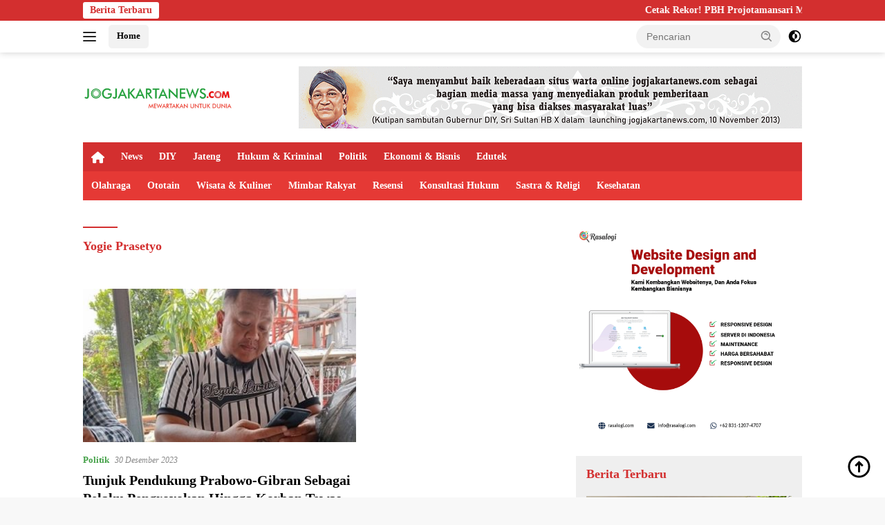

--- FILE ---
content_type: text/html; charset=UTF-8
request_url: https://jogjakartanews.com/tag/yogie-prasetyo
body_size: 15476
content:
<!doctype html><html lang="id" prefix="og: https://ogp.me/ns#"><head><script data-no-optimize="1">var litespeed_docref=sessionStorage.getItem("litespeed_docref");litespeed_docref&&(Object.defineProperty(document,"referrer",{get:function(){return litespeed_docref}}),sessionStorage.removeItem("litespeed_docref"));</script> <meta charset="UTF-8"><meta name="viewport" content="width=device-width, initial-scale=1"><link rel="profile" href="https://gmpg.org/xfn/11"><title>Yogie Prasetyo | Jogjakartanews</title><meta name="robots" content="follow, noindex"/><meta property="og:locale" content="id_ID" /><meta property="og:type" content="article" /><meta property="og:title" content="Yogie Prasetyo | Jogjakartanews" /><meta property="og:url" content="https://jogjakartanews.com/tag/yogie-prasetyo" /><meta property="og:site_name" content="Jogjakartanews" /><meta property="article:publisher" content="https://www.facebook.com/Jogjakartanews-104415918954840" /><meta property="og:image" content="https://jogjakartanews.com/wp-content/uploads/2022/06/logo_jogjakarta_news_com_1.png" /><meta property="og:image:secure_url" content="https://jogjakartanews.com/wp-content/uploads/2022/06/logo_jogjakarta_news_com_1.png" /><meta property="og:image:width" content="1169" /><meta property="og:image:height" content="1169" /><meta property="og:image:alt" content="jogjakartanews.com" /><meta property="og:image:type" content="image/png" /><meta name="twitter:card" content="summary_large_image" /><meta name="twitter:title" content="Yogie Prasetyo | Jogjakartanews" /><meta name="twitter:site" content="@jogjakarta_news" /><meta name="twitter:image" content="https://jogjakartanews.com/wp-content/uploads/2022/06/logo_jogjakarta_news_com_1.png" /><meta name="twitter:label1" content="Pos" /><meta name="twitter:data1" content="1" /> <script type="application/ld+json" class="rank-math-schema">{"@context":"https://schema.org","@graph":[{"@type":"Organization","@id":"https://jogjakartanews.com/#organization","name":"Jogjakartanews","url":"https://jogjakartanews.com","sameAs":["https://www.facebook.com/Jogjakartanews-104415918954840","https://twitter.com/jogjakarta_news"],"logo":{"@type":"ImageObject","@id":"https://jogjakartanews.com/#logo","url":"https://dev.jogjakartanews.com/wp-content/uploads/2022/06/logo_jogjakarta_news_com.png","contentUrl":"https://dev.jogjakartanews.com/wp-content/uploads/2022/06/logo_jogjakarta_news_com.png","caption":"Jogjakartanews","inLanguage":"id","width":"3961","height":"439"}},{"@type":"WebSite","@id":"https://jogjakartanews.com/#website","url":"https://jogjakartanews.com","name":"Jogjakartanews","publisher":{"@id":"https://jogjakartanews.com/#organization"},"inLanguage":"id"},{"@type":"BreadcrumbList","@id":"https://jogjakartanews.com/tag/yogie-prasetyo#breadcrumb","itemListElement":[{"@type":"ListItem","position":"1","item":{"@id":"https://jogjakartanews.com","name":"Home"}},{"@type":"ListItem","position":"2","item":{"@id":"https://jogjakartanews.com/tag/yogie-prasetyo","name":"Yogie Prasetyo"}}]},{"@type":"CollectionPage","@id":"https://jogjakartanews.com/tag/yogie-prasetyo#webpage","url":"https://jogjakartanews.com/tag/yogie-prasetyo","name":"Yogie Prasetyo | Jogjakartanews","isPartOf":{"@id":"https://jogjakartanews.com/#website"},"inLanguage":"id","breadcrumb":{"@id":"https://jogjakartanews.com/tag/yogie-prasetyo#breadcrumb"}}]}</script> <link rel='dns-prefetch' href='//www.googletagmanager.com' /><link rel='dns-prefetch' href='//fonts.googleapis.com' /><link rel="alternate" type="application/rss+xml" title="Jogjakartanews &raquo; Feed" href="https://jogjakartanews.com/feed" /><link rel="alternate" type="application/rss+xml" title="Jogjakartanews &raquo; Umpan Komentar" href="https://jogjakartanews.com/comments/feed" /><link rel="alternate" type="application/rss+xml" title="Jogjakartanews &raquo; Yogie Prasetyo Umpan Tag" href="https://jogjakartanews.com/tag/yogie-prasetyo/feed" /><style id="litespeed-ccss">.fa{-moz-osx-font-smoothing:grayscale;-webkit-font-smoothing:antialiased;display:inline-block;font-style:normal;font-variant:normal;text-rendering:auto;line-height:1}.fa-home:before{content:"\f015"}.fa{font-family:"Font Awesome 5 Free"}.fa{font-weight:900}.menu-item i._mi{display:inline-block;vertical-align:middle}.menu-item i._mi{width:auto;height:auto;margin-top:-.265em;font-size:1.2em;line-height:1}.visuallyhidden{overflow:hidden;clip:rect(0 0 0 0);position:absolute;width:1px;height:1px;margin:-1px;padding:0;border:0}ul{box-sizing:border-box}:root{--wp--preset--font-size--normal:16px;--wp--preset--font-size--huge:42px}.screen-reader-text{border:0;clip:rect(1px,1px,1px,1px);-webkit-clip-path:inset(50%);clip-path:inset(50%);height:1px;margin:-1px;overflow:hidden;padding:0;position:absolute;width:1px;word-wrap:normal!important}body{--wp--preset--color--black:#000;--wp--preset--color--cyan-bluish-gray:#abb8c3;--wp--preset--color--white:#fff;--wp--preset--color--pale-pink:#f78da7;--wp--preset--color--vivid-red:#cf2e2e;--wp--preset--color--luminous-vivid-orange:#ff6900;--wp--preset--color--luminous-vivid-amber:#fcb900;--wp--preset--color--light-green-cyan:#7bdcb5;--wp--preset--color--vivid-green-cyan:#00d084;--wp--preset--color--pale-cyan-blue:#8ed1fc;--wp--preset--color--vivid-cyan-blue:#0693e3;--wp--preset--color--vivid-purple:#9b51e0;--wp--preset--gradient--vivid-cyan-blue-to-vivid-purple:linear-gradient(135deg,rgba(6,147,227,1) 0%,#9b51e0 100%);--wp--preset--gradient--light-green-cyan-to-vivid-green-cyan:linear-gradient(135deg,#7adcb4 0%,#00d082 100%);--wp--preset--gradient--luminous-vivid-amber-to-luminous-vivid-orange:linear-gradient(135deg,rgba(252,185,0,1) 0%,rgba(255,105,0,1) 100%);--wp--preset--gradient--luminous-vivid-orange-to-vivid-red:linear-gradient(135deg,rgba(255,105,0,1) 0%,#cf2e2e 100%);--wp--preset--gradient--very-light-gray-to-cyan-bluish-gray:linear-gradient(135deg,#eee 0%,#a9b8c3 100%);--wp--preset--gradient--cool-to-warm-spectrum:linear-gradient(135deg,#4aeadc 0%,#9778d1 20%,#cf2aba 40%,#ee2c82 60%,#fb6962 80%,#fef84c 100%);--wp--preset--gradient--blush-light-purple:linear-gradient(135deg,#ffceec 0%,#9896f0 100%);--wp--preset--gradient--blush-bordeaux:linear-gradient(135deg,#fecda5 0%,#fe2d2d 50%,#6b003e 100%);--wp--preset--gradient--luminous-dusk:linear-gradient(135deg,#ffcb70 0%,#c751c0 50%,#4158d0 100%);--wp--preset--gradient--pale-ocean:linear-gradient(135deg,#fff5cb 0%,#b6e3d4 50%,#33a7b5 100%);--wp--preset--gradient--electric-grass:linear-gradient(135deg,#caf880 0%,#71ce7e 100%);--wp--preset--gradient--midnight:linear-gradient(135deg,#020381 0%,#2874fc 100%);--wp--preset--duotone--dark-grayscale:url('#wp-duotone-dark-grayscale');--wp--preset--duotone--grayscale:url('#wp-duotone-grayscale');--wp--preset--duotone--purple-yellow:url('#wp-duotone-purple-yellow');--wp--preset--duotone--blue-red:url('#wp-duotone-blue-red');--wp--preset--duotone--midnight:url('#wp-duotone-midnight');--wp--preset--duotone--magenta-yellow:url('#wp-duotone-magenta-yellow');--wp--preset--duotone--purple-green:url('#wp-duotone-purple-green');--wp--preset--duotone--blue-orange:url('#wp-duotone-blue-orange');--wp--preset--font-size--small:13px;--wp--preset--font-size--medium:20px;--wp--preset--font-size--large:36px;--wp--preset--font-size--x-large:42px}.gmr-mainmenu ul>li>a,.heading-text{font-family:Quicksand;font-weight:600}body{font-family:Jost;--font-reguler:400;--font-bold:600;--background-color:#f8f8f8;--main-color:#000;--link-color-body:#000;--hoverlink-color-body:#d32f2f;--border-color:#ccc;--button-bgcolor:#43a047;--button-color:#fff;--header-bgcolor:#fff;--topnav-color:#222;--bigheadline-color:#f1c40f;--mainmenu-color:#fff;--mainmenu-hovercolor:#f1c40f;--secondmenu-bgcolor:#e53935;--secondmenu-color:#fff;--secondmenu-hovercolor:#f1c40f;--content-bgcolor:#fff;--content-greycolor:#888;--greybody-bgcolor:#efefef;--footer-bgcolor:#f0f0f0;--footer-color:#666;--footer-linkcolor:#666;--footer-hover-linkcolor:#666}body{--scheme-color:#d32f2f;--secondscheme-color:#43a047;--mainmenu-bgcolor:#d32f2f}.gmr-logo img{width:219px}#primary-menu i{color:#fff}</style><link rel="preload" data-asynced="1" data-optimized="2" as="style" onload="this.onload=null;this.rel='stylesheet'" href="https://jogjakartanews.com/wp-content/litespeed/css/eaffd066c8a9ac4a385eeee08b6cb55b.css?ver=fc71d" /><script type="litespeed/javascript">!function(a){"use strict";var b=function(b,c,d){function e(a){return h.body?a():void setTimeout(function(){e(a)})}function f(){i.addEventListener&&i.removeEventListener("load",f),i.media=d||"all"}var g,h=a.document,i=h.createElement("link");if(c)g=c;else{var j=(h.body||h.getElementsByTagName("head")[0]).childNodes;g=j[j.length-1]}var k=h.styleSheets;i.rel="stylesheet",i.href=b,i.media="only x",e(function(){g.parentNode.insertBefore(i,c?g:g.nextSibling)});var l=function(a){for(var b=i.href,c=k.length;c--;)if(k[c].href===b)return a();setTimeout(function(){l(a)})};return i.addEventListener&&i.addEventListener("load",f),i.onloadcssdefined=l,l(f),i};"undefined"!=typeof exports?exports.loadCSS=b:a.loadCSS=b}("undefined"!=typeof global?global:this);!function(a){if(a.loadCSS){var b=loadCSS.relpreload={};if(b.support=function(){try{return a.document.createElement("link").relList.supports("preload")}catch(b){return!1}},b.poly=function(){for(var b=a.document.getElementsByTagName("link"),c=0;c<b.length;c++){var d=b[c];"preload"===d.rel&&"style"===d.getAttribute("as")&&(a.loadCSS(d.href,d,d.getAttribute("media")),d.rel=null)}},!b.support()){b.poly();var c=a.setInterval(b.poly,300);a.addEventListener&&a.addEventListener("load",function(){b.poly(),a.clearInterval(c)}),a.attachEvent&&a.attachEvent("onload",function(){a.clearInterval(c)})}}}(this);</script> 
 <script type="litespeed/javascript" data-src="https://www.googletagmanager.com/gtag/js?id=G-P1GTTM9FND" id="google_gtagjs-js"></script> <script id="google_gtagjs-js-after" type="litespeed/javascript">window.dataLayer=window.dataLayer||[];function gtag(){dataLayer.push(arguments)}
gtag("set","linker",{"domains":["jogjakartanews.com"]});gtag("js",new Date());gtag("set","developer_id.dZTNiMT",!0);gtag("config","G-P1GTTM9FND")</script> <link rel="https://api.w.org/" href="https://jogjakartanews.com/wp-json/" /><link rel="alternate" title="JSON" type="application/json" href="https://jogjakartanews.com/wp-json/wp/v2/tags/2107" /><link rel="EditURI" type="application/rsd+xml" title="RSD" href="https://jogjakartanews.com/xmlrpc.php?rsd" /><meta name="generator" content="WordPress 6.9" /><meta name="generator" content="Site Kit by Google 1.170.0" /><meta content="4fa80ff4bd8a4ae555e6fe3ac43228d7" name="hitads"> <script type="litespeed/javascript" data-src="https://pagead2.googlesyndication.com/pagead/js/adsbygoogle.js?client=ca-pub-7398931261215113"
     crossorigin="anonymous"></script> <meta name="propeller" content="eaee858fda6bef04b667be30a6d6c887"><meta name="google-adsense-platform-account" content="ca-host-pub-2644536267352236"><meta name="google-adsense-platform-domain" content="sitekit.withgoogle.com"><link rel="icon" href="https://jogjakartanews.com/wp-content/uploads/2022/06/cropped-logo_jogjakarta_news_com_1-100x75.png" sizes="32x32" /><link rel="icon" href="https://jogjakartanews.com/wp-content/uploads/2022/06/cropped-logo_jogjakarta_news_com_1.png" sizes="192x192" /><link rel="apple-touch-icon" href="https://jogjakartanews.com/wp-content/uploads/2022/06/cropped-logo_jogjakarta_news_com_1.png" /><meta name="msapplication-TileImage" content="https://jogjakartanews.com/wp-content/uploads/2022/06/cropped-logo_jogjakarta_news_com_1.png" /></head><body class="archive tag tag-yogie-prasetyo tag-2107 wp-custom-logo wp-embed-responsive wp-theme-wpberita wp-child-theme-wpberita-child idtheme kentooz hfeed">
<a class="skip-link screen-reader-text" href="#primary">Langsung ke konten</a><div id="topnavwrap" class="gmr-topnavwrap clearfix"><div class="gmr-topnotification"><div class="container"><div class="list-flex"><div class="row-flex"><div class="text-marquee">Berita Terbaru</div></div><div class="row-flex wrap-marquee"><div class="marquee">				<a href="https://jogjakartanews.com/baca/2026/01/17/27871/cetak-rekor-pbh-projotamansari-menangkan-40-gugatan-buruh-sekaligus-di-phi-yogyakarta" class="gmr-recent-marquee" title="Cetak Rekor! PBH Projotamansari Menangkan 40 Gugatan Buruh Sekaligus di PHI Yogyakarta">Cetak Rekor! PBH Projotamansari Menangkan 40 Gugatan Buruh Sekaligus di PHI Yogyakarta</a>
<a href="https://jogjakartanews.com/baca/2026/01/16/27868/ustadz-bachtiar-nasir-pimpin-penyaluran-bantuan-alumni-timur-tengah-di-aceh" class="gmr-recent-marquee" title="Ustadz Bachtiar Nasir Pimpin Penyaluran Bantuan Alumni Timur Tengah di Aceh">Ustadz Bachtiar Nasir Pimpin Penyaluran Bantuan Alumni Timur Tengah di Aceh</a>
<a href="https://jogjakartanews.com/baca/2026/01/16/27863/ustadz-bachtiar-nasir-dari-dakwah-tadabbur-al-quran-hingga-aksi-nyata-di-lokasi-bencana" class="gmr-recent-marquee" title="Ustadz Bachtiar Nasir: Dari Dakwah Tadabbur Al-Qur’an hingga Aksi Nyata di Lokasi Bencana">Ustadz Bachtiar Nasir: Dari Dakwah Tadabbur Al-Qur’an hingga Aksi Nyata di Lokasi Bencana</a>
<a href="https://jogjakartanews.com/baca/2026/01/15/27859/isra-miraj-nabi-muhammad-sebagai-momentum-untuk-berinstropeksi-dan-refleksi" class="gmr-recent-marquee" title="Isra’ Mi’raj Nabi Muhammad Sebagai Momentum Untuk Berinstropeksi dan Refleksi">Isra’ Mi’raj Nabi Muhammad Sebagai Momentum Untuk Berinstropeksi dan Refleksi</a>
<a href="https://jogjakartanews.com/baca/2026/01/11/27855/sigap-polisi-evakuasi-pohon-tumbang-dan-rumah-warga-rusak-akibat-hujan-angin-terjang-kaligondang" class="gmr-recent-marquee" title="Sigap! Polisi Evakuasi Pohon Tumbang dan Rumah Warga Rusak Akibat Hujan Angin Terjang Kaligondang">Sigap! Polisi Evakuasi Pohon Tumbang dan Rumah Warga Rusak Akibat Hujan Angin Terjang Kaligondang</a></div></div></div></div></div><div class="container"><div class="list-flex"><div class="row-flex gmr-navleft">
<a id="gmr-responsive-menu" title="Menu" href="#menus" rel="nofollow"><div class="ktz-i-wrap"><span class="ktz-i"></span><span class="ktz-i"></span><span class="ktz-i"></span></div></a><div class="gmr-logo-mobile"><a class="custom-logo-link" href="https://jogjakartanews.com/" title="Jogjakartanews" rel="home"><img data-lazyloaded="1" src="[data-uri]" class="custom-logo" data-src="https://jogjakartanews.com/wp-content/uploads/2022/06/cropped-logo-1-min.png" width="376" height="76" alt="Jogjakartanews" loading="lazy" /></a></div><a href="https://jogjakartanews.com/" class="topnav-button second-topnav-btn nomobile heading-text" title="Home">Home</a></div><div class="row-flex gmr-navright"><div class="gmr-table-search"><form method="get" class="gmr-searchform searchform" action="https://jogjakartanews.com/">
<input type="text" name="s" id="s" placeholder="Pencarian" />
<input type="hidden" name="post_type" value="post" />
<button type="submit" role="button" class="gmr-search-submit gmr-search-icon">
<svg xmlns="http://www.w3.org/2000/svg" aria-hidden="true" role="img" width="1em" height="1em" preserveAspectRatio="xMidYMid meet" viewBox="0 0 24 24"><path fill="currentColor" d="M10 18a7.952 7.952 0 0 0 4.897-1.688l4.396 4.396l1.414-1.414l-4.396-4.396A7.952 7.952 0 0 0 18 10c0-4.411-3.589-8-8-8s-8 3.589-8 8s3.589 8 8 8zm0-14c3.309 0 6 2.691 6 6s-2.691 6-6 6s-6-2.691-6-6s2.691-6 6-6z"/><path fill="currentColor" d="M11.412 8.586c.379.38.588.882.588 1.414h2a3.977 3.977 0 0 0-1.174-2.828c-1.514-1.512-4.139-1.512-5.652 0l1.412 1.416c.76-.758 2.07-.756 2.826-.002z"/></svg>
</button></form></div>
<a class="darkmode-button topnav-button" title="Mode Gelap" href="#" rel="nofollow"><svg xmlns="http://www.w3.org/2000/svg" aria-hidden="true" role="img" width="1em" height="1em" preserveAspectRatio="xMidYMid meet" viewBox="0 0 24 24"><g fill="currentColor"><path d="M12 16a4 4 0 0 0 0-8v8Z"/><path fill-rule="evenodd" d="M12 2C6.477 2 2 6.477 2 12s4.477 10 10 10s10-4.477 10-10S17.523 2 12 2Zm0 2v4a4 4 0 1 0 0 8v4a8 8 0 1 0 0-16Z" clip-rule="evenodd"/></g></svg></a><div class="gmr-search-btn">
<a id="search-menu-button" class="topnav-button gmr-search-icon" title="Pencarian" href="#" rel="nofollow"><svg xmlns="http://www.w3.org/2000/svg" aria-hidden="true" role="img" width="1em" height="1em" preserveAspectRatio="xMidYMid meet" viewBox="0 0 24 24"><path fill="none" stroke="currentColor" stroke-linecap="round" stroke-width="2" d="m21 21l-4.486-4.494M19 10.5a8.5 8.5 0 1 1-17 0a8.5 8.5 0 0 1 17 0Z"/></svg></a><div id="search-dropdown-container" class="search-dropdown search"><form method="get" class="gmr-searchform searchform" action="https://jogjakartanews.com/">
<input type="text" name="s" id="s" placeholder="Pencarian" />
<button type="submit" class="gmr-search-submit gmr-search-icon"><svg xmlns="http://www.w3.org/2000/svg" aria-hidden="true" role="img" width="1em" height="1em" preserveAspectRatio="xMidYMid meet" viewBox="0 0 24 24"><path fill="currentColor" d="M10 18a7.952 7.952 0 0 0 4.897-1.688l4.396 4.396l1.414-1.414l-4.396-4.396A7.952 7.952 0 0 0 18 10c0-4.411-3.589-8-8-8s-8 3.589-8 8s3.589 8 8 8zm0-14c3.309 0 6 2.691 6 6s-2.691 6-6 6s-6-2.691-6-6s2.691-6 6-6z"/><path fill="currentColor" d="M11.412 8.586c.379.38.588.882.588 1.414h2a3.977 3.977 0 0 0-1.174-2.828c-1.514-1.512-4.139-1.512-5.652 0l1.412 1.416c.76-.758 2.07-.756 2.826-.002z"/></svg></button></form></div></div></div></div></div></div><div id="page" class="site"><div class="gmr-floatbanner gmr-floatbanner-left"><div class="inner-floatleft"><button onclick="parentNode.remove()" title="tutup">tutup</button><script type="litespeed/javascript">atOptions={'key':'a4f5b6b252d6d043715c94e4598c13c5','format':'iframe','height':600,'width':160,'params':{}};document.write('<scr'+'ipt type="text/javascript" src="http'+(location.protocol==='https:'?'s':'')+'://www.topdisplayformat.com/a4f5b6b252d6d043715c94e4598c13c5/invoke.js"></scr'+'ipt>')</script></div></div><div class="gmr-floatbanner gmr-floatbanner-right"><div class="inner-floatright"><button onclick="parentNode.remove()" title="tutup">tutup</button><script type="litespeed/javascript">atOptions={'key':'a4f5b6b252d6d043715c94e4598c13c5','format':'iframe','height':600,'width':160,'params':{}};document.write('<scr'+'ipt type="text/javascript" src="http'+(location.protocol==='https:'?'s':'')+'://www.topdisplayformat.com/a4f5b6b252d6d043715c94e4598c13c5/invoke.js"></scr'+'ipt>')</script></div></div><header id="masthead" class="site-header"><div class="container"><div class="site-branding"><div class="gmr-logo"><div class="gmr-logo-wrap"><a class="custom-logo-link logolink" href="https://jogjakartanews.com" title="Jogjakartanews" rel="home"><img data-lazyloaded="1" src="[data-uri]" class="custom-logo" data-src="https://jogjakartanews.com/wp-content/uploads/2022/06/cropped-logo-1-min.png" width="376" height="76" alt="Jogjakartanews" loading="lazy" /></a><div class="close-topnavmenu-wrap"><a id="close-topnavmenu-button" rel="nofollow" href="#"><svg xmlns="http://www.w3.org/2000/svg" aria-hidden="true" role="img" width="1em" height="1em" preserveAspectRatio="xMidYMid meet" viewBox="0 0 32 32"><path fill="currentColor" d="M24 9.4L22.6 8L16 14.6L9.4 8L8 9.4l6.6 6.6L8 22.6L9.4 24l6.6-6.6l6.6 6.6l1.4-1.4l-6.6-6.6L24 9.4z"/></svg></a></div></div></div><div class="gmr-banner-logo"><div class="gmr-banner-logo "><img data-lazyloaded="1" src="[data-uri]" data-src="https://jogjakartanews.com/wp-content/uploads/2022/06/gif_728x250_px_sultan-1.gif" alt="banner 728x90" title="banner 728x90" width="728" height="91"></div></div></div></div></header><div id="main-nav-wrap" class="gmr-mainmenu-wrap"><div class="container"><nav id="main-nav" class="main-navigation gmr-mainmenu"><ul id="primary-menu" class="menu"><li id="menu-item-22421" class="menu-item menu-item-type-custom menu-item-object-custom menu-item-home menu-item-22421"><a href="https://jogjakartanews.com/"><i class="_mi fa fa-home" aria-hidden="true"></i><span class="visuallyhidden">Home</span></a></li><li id="menu-item-22414" class="menu-item menu-item-type-taxonomy menu-item-object-category menu-item-22414"><a href="https://jogjakartanews.com/kanal/news">News</a></li><li id="menu-item-22415" class="menu-item menu-item-type-taxonomy menu-item-object-category menu-item-22415"><a href="https://jogjakartanews.com/kanal/yogyakarta">DIY</a></li><li id="menu-item-22416" class="menu-item menu-item-type-taxonomy menu-item-object-category menu-item-22416"><a href="https://jogjakartanews.com/kanal/jawa-tengah">Jateng</a></li><li id="menu-item-22417" class="menu-item menu-item-type-taxonomy menu-item-object-category menu-item-22417"><a href="https://jogjakartanews.com/kanal/hukum-kriminal">Hukum &amp; Kriminal</a></li><li id="menu-item-22418" class="menu-item menu-item-type-taxonomy menu-item-object-category menu-item-22418"><a href="https://jogjakartanews.com/kanal/politik">Politik</a></li><li id="menu-item-22419" class="menu-item menu-item-type-taxonomy menu-item-object-category menu-item-22419"><a href="https://jogjakartanews.com/kanal/ekonomi-bisnis">Ekonomi &amp; Bisnis</a></li><li id="menu-item-22426" class="menu-item menu-item-type-taxonomy menu-item-object-category menu-item-22426"><a href="https://jogjakartanews.com/kanal/edutek">Edutek</a></li></ul><ul id="secondary-menu" class="menu"><li id="menu-item-22428" class="menu-item menu-item-type-taxonomy menu-item-object-category menu-item-22428"><a href="https://jogjakartanews.com/kanal/olahraga">Olahraga</a></li><li id="menu-item-22429" class="menu-item menu-item-type-taxonomy menu-item-object-category menu-item-22429"><a href="https://jogjakartanews.com/kanal/ototain">Ototain</a></li><li id="menu-item-22430" class="menu-item menu-item-type-taxonomy menu-item-object-category menu-item-22430"><a href="https://jogjakartanews.com/kanal/wisata-kuliner">Wisata &amp; Kuliner</a></li><li id="menu-item-22431" class="menu-item menu-item-type-taxonomy menu-item-object-category menu-item-22431"><a href="https://jogjakartanews.com/kanal/mimbar-rakyat">Mimbar Rakyat</a></li><li id="menu-item-22432" class="menu-item menu-item-type-taxonomy menu-item-object-category menu-item-22432"><a href="https://jogjakartanews.com/kanal/resensi">Resensi</a></li><li id="menu-item-22433" class="menu-item menu-item-type-taxonomy menu-item-object-category menu-item-22433"><a href="https://jogjakartanews.com/kanal/konsultasi-hukum">Konsultasi Hukum</a></li><li id="menu-item-22434" class="menu-item menu-item-type-taxonomy menu-item-object-category menu-item-22434"><a href="https://jogjakartanews.com/kanal/sastra-religi">Sastra &amp; Religi</a></li><li id="menu-item-22435" class="menu-item menu-item-type-taxonomy menu-item-object-category menu-item-22435"><a href="https://jogjakartanews.com/kanal/kesehatan">Kesehatan</a></li></ul></nav></div></div><div class="gmr-topbanner text-center"><div class="container"></div></div><div id="content" class="gmr-content"><div class="container"><div class="row"><main id="primary" class="site-main col-md-8"><header class="page-header"><h1 class="page-title">Yogie Prasetyo</h1></header><div class="modulehome-wrap"><div id="moduleslide" class="wpberita-list-slider wpberita-moduleslide clearfix"><div class="gmr-slider-content"><div class="list-slider module-home">
<a class="post-thumbnail" href="https://jogjakartanews.com/baca/2026/01/17/27871/cetak-rekor-pbh-projotamansari-menangkan-40-gugatan-buruh-sekaligus-di-phi-yogyakarta" title="Cetak Rekor! PBH Projotamansari Menangkan 40 Gugatan Buruh Sekaligus di PHI Yogyakarta" aria-hidden="true" tabindex="-1">
<img data-lazyloaded="1" src="[data-uri]" width="250" height="140" data-src="https://jogjakartanews.com/wp-content/uploads/2026/01/PBH_Protas_menangkan_40_gugatan-250x140.jpg" class="attachment-medium-new size-medium-new wp-post-image" alt="Cetak Rekor! PBH Projotamansari Menangkan 40 Gugatan Buruh Sekaligus di PHI Yogyakarta" decoding="async" data-srcset="https://jogjakartanews.com/wp-content/uploads/2026/01/PBH_Protas_menangkan_40_gugatan-250x140.jpg 250w, https://jogjakartanews.com/wp-content/uploads/2026/01/PBH_Protas_menangkan_40_gugatan-400x225.jpg 400w" data-sizes="(max-width: 250px) 100vw, 250px" />								</a><div class="list-gallery-title">
<a class="recent-title heading-text" href="https://jogjakartanews.com/baca/2026/01/17/27871/cetak-rekor-pbh-projotamansari-menangkan-40-gugatan-buruh-sekaligus-di-phi-yogyakarta" title="Cetak Rekor! PBH Projotamansari Menangkan 40 Gugatan Buruh Sekaligus di PHI Yogyakarta" rel="bookmark">Cetak Rekor! PBH Projotamansari Menangkan 40 Gugatan Buruh Sekaligus di PHI Yogyakarta</a></div></div></div><div class="gmr-slider-content"><div class="list-slider module-home">
<a class="post-thumbnail" href="https://jogjakartanews.com/baca/2026/01/16/27868/ustadz-bachtiar-nasir-pimpin-penyaluran-bantuan-alumni-timur-tengah-di-aceh" title="Ustadz Bachtiar Nasir Pimpin Penyaluran Bantuan Alumni Timur Tengah di Aceh" aria-hidden="true" tabindex="-1">
<img data-lazyloaded="1" src="[data-uri]" width="250" height="140" data-src="https://jogjakartanews.com/wp-content/uploads/2026/01/IMG-20260116-WA0058-250x140.jpg" class="attachment-medium-new size-medium-new wp-post-image" alt="Ustadz Bachtiar Nasir Pimpin Penyaluran Bantuan Alumni Timur Tengah di Aceh" decoding="async" data-srcset="https://jogjakartanews.com/wp-content/uploads/2026/01/IMG-20260116-WA0058-250x140.jpg 250w, https://jogjakartanews.com/wp-content/uploads/2026/01/IMG-20260116-WA0058-400x225.jpg 400w" data-sizes="(max-width: 250px) 100vw, 250px" />								</a><div class="list-gallery-title">
<a class="recent-title heading-text" href="https://jogjakartanews.com/baca/2026/01/16/27868/ustadz-bachtiar-nasir-pimpin-penyaluran-bantuan-alumni-timur-tengah-di-aceh" title="Ustadz Bachtiar Nasir Pimpin Penyaluran Bantuan Alumni Timur Tengah di Aceh" rel="bookmark">Ustadz Bachtiar Nasir Pimpin Penyaluran Bantuan Alumni Timur Tengah di Aceh</a></div></div></div><div class="gmr-slider-content"><div class="list-slider module-home">
<a class="post-thumbnail" href="https://jogjakartanews.com/baca/2026/01/16/27863/ustadz-bachtiar-nasir-dari-dakwah-tadabbur-al-quran-hingga-aksi-nyata-di-lokasi-bencana" title="Ustadz Bachtiar Nasir: Dari Dakwah Tadabbur Al-Qur’an hingga Aksi Nyata di Lokasi Bencana" aria-hidden="true" tabindex="-1">
<img data-lazyloaded="1" src="[data-uri]" width="250" height="140" data-src="https://jogjakartanews.com/wp-content/uploads/2026/01/UBN-Kecam-Israel-250x140.jpg" class="attachment-medium-new size-medium-new wp-post-image" alt="Ustadz Bachtiar Nasir: Dari Dakwah Tadabbur Al-Qur’an hingga Aksi Nyata di Lokasi Bencana" decoding="async" data-srcset="https://jogjakartanews.com/wp-content/uploads/2026/01/UBN-Kecam-Israel-250x140.jpg 250w, https://jogjakartanews.com/wp-content/uploads/2026/01/UBN-Kecam-Israel-400x225.jpg 400w, https://jogjakartanews.com/wp-content/uploads/2026/01/UBN-Kecam-Israel-768x432.jpg 768w, https://jogjakartanews.com/wp-content/uploads/2026/01/UBN-Kecam-Israel-1536x864.jpg 1536w, https://jogjakartanews.com/wp-content/uploads/2026/01/UBN-Kecam-Israel.jpg 1600w" data-sizes="(max-width: 250px) 100vw, 250px" />								</a><div class="list-gallery-title">
<a class="recent-title heading-text" href="https://jogjakartanews.com/baca/2026/01/16/27863/ustadz-bachtiar-nasir-dari-dakwah-tadabbur-al-quran-hingga-aksi-nyata-di-lokasi-bencana" title="Ustadz Bachtiar Nasir: Dari Dakwah Tadabbur Al-Qur’an hingga Aksi Nyata di Lokasi Bencana" rel="bookmark">Ustadz Bachtiar Nasir: Dari Dakwah Tadabbur Al-Qur’an hingga Aksi Nyata di Lokasi Bencana</a></div></div></div><div class="gmr-slider-content"><div class="list-slider module-home">
<a class="post-thumbnail" href="https://jogjakartanews.com/baca/2026/01/15/27859/isra-miraj-nabi-muhammad-sebagai-momentum-untuk-berinstropeksi-dan-refleksi" title="Isra’ Mi’raj Nabi Muhammad Sebagai Momentum Untuk Berinstropeksi dan Refleksi" aria-hidden="true" tabindex="-1">
<img data-lazyloaded="1" src="[data-uri]" width="250" height="140" data-src="https://jogjakartanews.com/wp-content/uploads/2026/01/mukharom-kartun-250x140.jpeg" class="attachment-medium-new size-medium-new wp-post-image" alt="Isra’ Mi’raj Nabi Muhammad Sebagai Momentum Untuk Berinstropeksi dan Refleksi" decoding="async" data-srcset="https://jogjakartanews.com/wp-content/uploads/2026/01/mukharom-kartun-250x140.jpeg 250w, https://jogjakartanews.com/wp-content/uploads/2026/01/mukharom-kartun-400x225.jpeg 400w, https://jogjakartanews.com/wp-content/uploads/2026/01/mukharom-kartun.jpeg 500w" data-sizes="(max-width: 250px) 100vw, 250px" />								</a><div class="list-gallery-title">
<a class="recent-title heading-text" href="https://jogjakartanews.com/baca/2026/01/15/27859/isra-miraj-nabi-muhammad-sebagai-momentum-untuk-berinstropeksi-dan-refleksi" title="Isra’ Mi’raj Nabi Muhammad Sebagai Momentum Untuk Berinstropeksi dan Refleksi" rel="bookmark">Isra’ Mi’raj Nabi Muhammad Sebagai Momentum Untuk Berinstropeksi dan Refleksi</a></div></div></div><div class="gmr-slider-content"><div class="list-slider module-home">
<a class="post-thumbnail" href="https://jogjakartanews.com/baca/2026/01/11/27855/sigap-polisi-evakuasi-pohon-tumbang-dan-rumah-warga-rusak-akibat-hujan-angin-terjang-kaligondang" title="Sigap! Polisi Evakuasi Pohon Tumbang dan Rumah Warga Rusak Akibat Hujan Angin Terjang Kaligondang" aria-hidden="true" tabindex="-1">
<img data-lazyloaded="1" src="[data-uri]" width="250" height="140" data-src="https://jogjakartanews.com/wp-content/uploads/2026/01/pohon-tumbang-2-250x140.jpg" class="attachment-medium-new size-medium-new wp-post-image" alt="Sigap! Polisi Evakuasi Pohon Tumbang dan Rumah Warga Rusak Akibat Hujan Angin Terjang Kaligondang" decoding="async" data-srcset="https://jogjakartanews.com/wp-content/uploads/2026/01/pohon-tumbang-2-250x140.jpg 250w, https://jogjakartanews.com/wp-content/uploads/2026/01/pohon-tumbang-2-400x225.jpg 400w, https://jogjakartanews.com/wp-content/uploads/2026/01/pohon-tumbang-2.jpg 700w" data-sizes="(max-width: 250px) 100vw, 250px" />								</a><div class="list-gallery-title">
<a class="recent-title heading-text" href="https://jogjakartanews.com/baca/2026/01/11/27855/sigap-polisi-evakuasi-pohon-tumbang-dan-rumah-warga-rusak-akibat-hujan-angin-terjang-kaligondang" title="Sigap! Polisi Evakuasi Pohon Tumbang dan Rumah Warga Rusak Akibat Hujan Angin Terjang Kaligondang" rel="bookmark">Sigap! Polisi Evakuasi Pohon Tumbang dan Rumah Warga Rusak Akibat Hujan Angin Terjang Kaligondang</a></div></div></div><div class="gmr-slider-content"><div class="list-slider module-home">
<a class="post-thumbnail" href="https://jogjakartanews.com/baca/2026/01/10/27852/pembinaan-keagamaan-lintas-iman-smp-negeri-2-kalasan-libatkan-orang-tua-dan-siswa-hadirkan-guru-besar-umy-sebagai-penceramah" title="Pembinaan Keagamaan Lintas Iman, SMP Negeri 2 Kalasan Libatkan Orang Tua dan Siswa: Hadirkan Guru Besar UMY Sebagai Penceramah" aria-hidden="true" tabindex="-1">
<img data-lazyloaded="1" src="[data-uri]" width="250" height="140" data-src="https://jogjakartanews.com/wp-content/uploads/2026/01/IMG-20260110-WA00591-250x140.jpg" class="attachment-medium-new size-medium-new wp-post-image" alt="Pembinaan Keagamaan Lintas Iman, SMP Negeri 2 Kalasan Libatkan Orang Tua dan Siswa: Hadirkan Guru Besar UMY Sebagai Penceramah" decoding="async" data-srcset="https://jogjakartanews.com/wp-content/uploads/2026/01/IMG-20260110-WA00591-250x140.jpg 250w, https://jogjakartanews.com/wp-content/uploads/2026/01/IMG-20260110-WA00591-400x225.jpg 400w, https://jogjakartanews.com/wp-content/uploads/2026/01/IMG-20260110-WA00591-768x429.jpg 768w, https://jogjakartanews.com/wp-content/uploads/2026/01/IMG-20260110-WA00591.jpg 1080w" data-sizes="(max-width: 250px) 100vw, 250px" />								</a><div class="list-gallery-title">
<a class="recent-title heading-text" href="https://jogjakartanews.com/baca/2026/01/10/27852/pembinaan-keagamaan-lintas-iman-smp-negeri-2-kalasan-libatkan-orang-tua-dan-siswa-hadirkan-guru-besar-umy-sebagai-penceramah" title="Pembinaan Keagamaan Lintas Iman, SMP Negeri 2 Kalasan Libatkan Orang Tua dan Siswa: Hadirkan Guru Besar UMY Sebagai Penceramah" rel="bookmark">Pembinaan Keagamaan Lintas Iman, SMP Negeri 2 Kalasan Libatkan Orang Tua dan Siswa: Hadirkan Guru Besar UMY Sebagai Penceramah</a></div></div></div><div class="gmr-slider-content"><div class="list-slider module-home">
<a class="post-thumbnail" href="https://jogjakartanews.com/baca/2026/01/07/27845/isri-dan-gpm-diy-tolak-wacana-pilkada-dipilih-dprd" title="ISRI dan GPM DIY Tolak Wacana Pilkada Dipilih DPRD" aria-hidden="true" tabindex="-1">
<img data-lazyloaded="1" src="[data-uri]" width="250" height="140" data-src="https://jogjakartanews.com/wp-content/uploads/2023/04/masfokkidprdkota-250x140.jpg.webp" class="attachment-medium-new size-medium-new wp-post-image" alt="ISRI dan GPM DIY Tolak Wacana Pilkada Dipilih DPRD" decoding="async" data-srcset="https://jogjakartanews.com/wp-content/uploads/2023/04/masfokkidprdkota-250x140.jpg.webp 250w, https://jogjakartanews.com/wp-content/uploads/2023/04/masfokkidprdkota-400x225.jpg.webp 400w, https://jogjakartanews.com/wp-content/uploads/2023/04/masfokkidprdkota.jpg.webp 500w" data-sizes="(max-width: 250px) 100vw, 250px" />								</a><div class="list-gallery-title">
<a class="recent-title heading-text" href="https://jogjakartanews.com/baca/2026/01/07/27845/isri-dan-gpm-diy-tolak-wacana-pilkada-dipilih-dprd" title="ISRI dan GPM DIY Tolak Wacana Pilkada Dipilih DPRD" rel="bookmark">ISRI dan GPM DIY Tolak Wacana Pilkada Dipilih DPRD</a></div></div></div><div class="gmr-slider-content"><div class="list-slider module-home">
<a class="post-thumbnail" href="https://jogjakartanews.com/baca/2026/01/05/27839/di-balik-senyum-diplomasi-siapa-dalang-penikmat-sebenarnya-dari-bebas-visa-indonesia-afrika" title="Di Balik Senyum Diplomasi: Siapa Dalang Penikmat Sebenarnya dari Bebas Visa Indonesia-Afrika?" aria-hidden="true" tabindex="-1">
<img data-lazyloaded="1" src="[data-uri]" width="250" height="140" data-src="https://jogjakartanews.com/wp-content/uploads/2026/01/SAVE_20260105_165014-250x140.jpg" class="attachment-medium-new size-medium-new wp-post-image" alt="Di Balik Senyum Diplomasi: Siapa Dalang Penikmat Sebenarnya dari Bebas Visa Indonesia-Afrika?" decoding="async" data-srcset="https://jogjakartanews.com/wp-content/uploads/2026/01/SAVE_20260105_165014-250x140.jpg 250w, https://jogjakartanews.com/wp-content/uploads/2026/01/SAVE_20260105_165014-400x225.jpg 400w" data-sizes="(max-width: 250px) 100vw, 250px" />								</a><div class="list-gallery-title">
<a class="recent-title heading-text" href="https://jogjakartanews.com/baca/2026/01/05/27839/di-balik-senyum-diplomasi-siapa-dalang-penikmat-sebenarnya-dari-bebas-visa-indonesia-afrika" title="Di Balik Senyum Diplomasi: Siapa Dalang Penikmat Sebenarnya dari Bebas Visa Indonesia-Afrika?" rel="bookmark">Di Balik Senyum Diplomasi: Siapa Dalang Penikmat Sebenarnya dari Bebas Visa Indonesia-Afrika?</a></div></div></div></div></div><div class="gmr-bigheadline clearfix"><div class="gmr-big-headline">
<a class="post-thumbnail" href="https://jogjakartanews.com/baca/2023/12/30/25484/tunjuk-pendukung-prabowo-gibran-sebagai-pelaku-pengroyokan-hingga-korban-tewas-ketua-repdem-yogyakarta-mengaku-diintimidasi-pemilik-akun-x-partaisocmed" title="Tunjuk Pendukung Prabowo-Gibran Sebagai Pelaku Pengroyokan Hingga Korban Tewas, Ketua Repdem Yogyakarta Mengaku Diintimidasi Pemilik Akun X PartaiSocmed" aria-hidden="true" tabindex="-1">
<img data-lazyloaded="1" src="[data-uri]" width="400" height="225" data-src="https://jogjakartanews.com/wp-content/uploads/2023/12/yogie_2-400x225.jpg" class="attachment-large size-large wp-post-image" alt="Ketua DPC Relawan Pejuang Demokrasi (Repdem) Kota Yogyakarta, Yogie Prasetyo. Foto: ist" decoding="async" fetchpriority="high" data-srcset="https://jogjakartanews.com/wp-content/uploads/2023/12/yogie_2-400x225.jpg 400w, https://jogjakartanews.com/wp-content/uploads/2023/12/yogie_2-250x140.jpg 250w" data-sizes="(max-width: 400px) 100vw, 400px" />							</a><div class="gmr-bigheadline-content"><div class="gmr-meta-topic"><strong><span class="cat-links-content"><a href="https://jogjakartanews.com/kanal/politik" rel="category tag">Politik</a></span></strong>&nbsp;&nbsp;<span class="meta-content"><span class="posted-on"><time class="entry-date published" datetime="2023-12-30T18:49:45+07:00">30 Desember 2023</time><time class="updated" datetime="2023-12-31T00:34:32+07:00">31 Desember 2023</time></span></span></div><h3 class="gmr-rp-biglink">
<a href="https://jogjakartanews.com/baca/2023/12/30/25484/tunjuk-pendukung-prabowo-gibran-sebagai-pelaku-pengroyokan-hingga-korban-tewas-ketua-repdem-yogyakarta-mengaku-diintimidasi-pemilik-akun-x-partaisocmed" class="gmr-slide-titlelink" title="Tunjuk Pendukung Prabowo-Gibran Sebagai Pelaku Pengroyokan Hingga Korban Tewas, Ketua Repdem Yogyakarta Mengaku Diintimidasi Pemilik Akun X PartaiSocmed">Tunjuk Pendukung Prabowo-Gibran Sebagai Pelaku Pengroyokan Hingga Korban Tewas, Ketua Repdem Yogyakarta Mengaku Diintimidasi Pemilik Akun X PartaiSocmed</a></h3><div class="entry-content entry-content-archive"><p>YOGYAKARTA – flyer di media sosial terkait ucapan duka cita atas meninggalnya Muhandi Mawanto (Andi)&#8230;</p></div></div></div><div class="gmr-bigheadline-right"></div></div><div id="infinite-container"></div><div class="text-center"><div class="page-load-status"><div class="loader-ellips infinite-scroll-request gmr-ajax-load-wrapper gmr-loader"><div class="gmr-ajax-wrap"><div class="gmr-ajax-loader"><div></div><div></div></div></div></div><p class="infinite-scroll-last">Tidak Ada Postingan Lagi.</p><p class="infinite-scroll-error">Tidak ada lagi halaman untuk dimuat.</p></div><p><button class="view-more-button heading-text">Selengkapnya</button></p></div></main><aside id="secondary" class="widget-area col-md-4 pos-sticky"><section id="block-8" class="widget widget_block"><a href="https://rasalogi.com/" target="_blank"><img data-lazyloaded="1" src="[data-uri]" decoding="async" data-src="https://jogjakartanews.com/wp-content/uploads/2023/12/rasalogi-ads.gif" width="300" height="250" alt="jasa pembuatan website profesional jogja" title="jasa pembuatan website profesional jogja" border="0"></a></section><section id="block-9" class="widget widget_block"><script type="litespeed/javascript">atOptions={'key':'177c99fbab237ebc8d53e5cbb5984eed','format':'iframe','height':250,'width':300,'params':{}};document.write('<scr'+'ipt type="text/javascript" src="http'+(location.protocol==='https:'?'s':'')+'://www.topdisplayformat.com/177c99fbab237ebc8d53e5cbb5984eed/invoke.js"></scr'+'ipt>')</script></section><section id="wpberita-rp-3" class="widget wpberita-recent"><div class="box-widget"><div class="page-header"><h3 class="widget-title">Berita Terbaru</h3></div><div class="wpberita-list-gallery"><div class="list-gallery first-column">
<a class="post-thumbnail" href="https://jogjakartanews.com/baca/2026/01/17/27871/cetak-rekor-pbh-projotamansari-menangkan-40-gugatan-buruh-sekaligus-di-phi-yogyakarta" title="Cetak Rekor! PBH Projotamansari Menangkan 40 Gugatan Buruh Sekaligus di PHI Yogyakarta" aria-hidden="true" tabindex="-1">
<img data-lazyloaded="1" src="[data-uri]" width="400" height="225" data-src="https://jogjakartanews.com/wp-content/uploads/2026/01/PBH_Protas_menangkan_40_gugatan-400x225.jpg" class="attachment-large size-large wp-post-image" alt="Cetak Rekor! PBH Projotamansari Menangkan 40 Gugatan Buruh Sekaligus di PHI Yogyakarta" decoding="async" data-srcset="https://jogjakartanews.com/wp-content/uploads/2026/01/PBH_Protas_menangkan_40_gugatan-400x225.jpg 400w, https://jogjakartanews.com/wp-content/uploads/2026/01/PBH_Protas_menangkan_40_gugatan-250x140.jpg 250w" data-sizes="(max-width: 400px) 100vw, 400px" />								</a><div class="list-gallery-title">
<a class="recent-title heading-text" href="https://jogjakartanews.com/baca/2026/01/17/27871/cetak-rekor-pbh-projotamansari-menangkan-40-gugatan-buruh-sekaligus-di-phi-yogyakarta" title="Cetak Rekor! PBH Projotamansari Menangkan 40 Gugatan Buruh Sekaligus di PHI Yogyakarta" rel="bookmark">Cetak Rekor! PBH Projotamansari Menangkan 40 Gugatan Buruh Sekaligus di PHI Yogyakarta</a></div></div><div class="list-gallery">
<a class="post-thumbnail" href="https://jogjakartanews.com/baca/2026/01/16/27868/ustadz-bachtiar-nasir-pimpin-penyaluran-bantuan-alumni-timur-tengah-di-aceh" title="Ustadz Bachtiar Nasir Pimpin Penyaluran Bantuan Alumni Timur Tengah di Aceh" aria-hidden="true" tabindex="-1">
<img data-lazyloaded="1" src="[data-uri]" width="250" height="140" data-src="https://jogjakartanews.com/wp-content/uploads/2026/01/IMG-20260116-WA0058-250x140.jpg" class="attachment-medium-new size-medium-new wp-post-image" alt="Ustadz Bachtiar Nasir Pimpin Penyaluran Bantuan Alumni Timur Tengah di Aceh" decoding="async" data-srcset="https://jogjakartanews.com/wp-content/uploads/2026/01/IMG-20260116-WA0058-250x140.jpg 250w, https://jogjakartanews.com/wp-content/uploads/2026/01/IMG-20260116-WA0058-400x225.jpg 400w" data-sizes="(max-width: 250px) 100vw, 250px" />								</a><div class="list-gallery-title">
<a class="recent-title heading-text" href="https://jogjakartanews.com/baca/2026/01/16/27868/ustadz-bachtiar-nasir-pimpin-penyaluran-bantuan-alumni-timur-tengah-di-aceh" title="Ustadz Bachtiar Nasir Pimpin Penyaluran Bantuan Alumni Timur Tengah di Aceh" rel="bookmark">Ustadz Bachtiar Nasir Pimpin Penyaluran Bantuan Alumni Timur Tengah di Aceh</a></div></div><div class="list-gallery">
<a class="post-thumbnail" href="https://jogjakartanews.com/baca/2026/01/16/27863/ustadz-bachtiar-nasir-dari-dakwah-tadabbur-al-quran-hingga-aksi-nyata-di-lokasi-bencana" title="Ustadz Bachtiar Nasir: Dari Dakwah Tadabbur Al-Qur’an hingga Aksi Nyata di Lokasi Bencana" aria-hidden="true" tabindex="-1">
<img data-lazyloaded="1" src="[data-uri]" width="250" height="140" data-src="https://jogjakartanews.com/wp-content/uploads/2026/01/UBN-Kecam-Israel-250x140.jpg" class="attachment-medium-new size-medium-new wp-post-image" alt="Ustadz Bachtiar Nasir: Dari Dakwah Tadabbur Al-Qur’an hingga Aksi Nyata di Lokasi Bencana" decoding="async" data-srcset="https://jogjakartanews.com/wp-content/uploads/2026/01/UBN-Kecam-Israel-250x140.jpg 250w, https://jogjakartanews.com/wp-content/uploads/2026/01/UBN-Kecam-Israel-400x225.jpg 400w, https://jogjakartanews.com/wp-content/uploads/2026/01/UBN-Kecam-Israel-768x432.jpg 768w, https://jogjakartanews.com/wp-content/uploads/2026/01/UBN-Kecam-Israel-1536x864.jpg 1536w, https://jogjakartanews.com/wp-content/uploads/2026/01/UBN-Kecam-Israel.jpg 1600w" data-sizes="(max-width: 250px) 100vw, 250px" />								</a><div class="list-gallery-title">
<a class="recent-title heading-text" href="https://jogjakartanews.com/baca/2026/01/16/27863/ustadz-bachtiar-nasir-dari-dakwah-tadabbur-al-quran-hingga-aksi-nyata-di-lokasi-bencana" title="Ustadz Bachtiar Nasir: Dari Dakwah Tadabbur Al-Qur’an hingga Aksi Nyata di Lokasi Bencana" rel="bookmark">Ustadz Bachtiar Nasir: Dari Dakwah Tadabbur Al-Qur’an hingga Aksi Nyata di Lokasi Bencana</a></div></div><div class="list-gallery">
<a class="post-thumbnail" href="https://jogjakartanews.com/baca/2026/01/15/27859/isra-miraj-nabi-muhammad-sebagai-momentum-untuk-berinstropeksi-dan-refleksi" title="Isra’ Mi’raj Nabi Muhammad Sebagai Momentum Untuk Berinstropeksi dan Refleksi" aria-hidden="true" tabindex="-1">
<img data-lazyloaded="1" src="[data-uri]" width="250" height="140" data-src="https://jogjakartanews.com/wp-content/uploads/2026/01/mukharom-kartun-250x140.jpeg" class="attachment-medium-new size-medium-new wp-post-image" alt="Isra’ Mi’raj Nabi Muhammad Sebagai Momentum Untuk Berinstropeksi dan Refleksi" decoding="async" data-srcset="https://jogjakartanews.com/wp-content/uploads/2026/01/mukharom-kartun-250x140.jpeg 250w, https://jogjakartanews.com/wp-content/uploads/2026/01/mukharom-kartun-400x225.jpeg 400w, https://jogjakartanews.com/wp-content/uploads/2026/01/mukharom-kartun.jpeg 500w" data-sizes="(max-width: 250px) 100vw, 250px" />								</a><div class="list-gallery-title">
<a class="recent-title heading-text" href="https://jogjakartanews.com/baca/2026/01/15/27859/isra-miraj-nabi-muhammad-sebagai-momentum-untuk-berinstropeksi-dan-refleksi" title="Isra’ Mi’raj Nabi Muhammad Sebagai Momentum Untuk Berinstropeksi dan Refleksi" rel="bookmark">Isra’ Mi’raj Nabi Muhammad Sebagai Momentum Untuk Berinstropeksi dan Refleksi</a></div></div><div class="list-gallery">
<a class="post-thumbnail" href="https://jogjakartanews.com/baca/2026/01/11/27855/sigap-polisi-evakuasi-pohon-tumbang-dan-rumah-warga-rusak-akibat-hujan-angin-terjang-kaligondang" title="Sigap! Polisi Evakuasi Pohon Tumbang dan Rumah Warga Rusak Akibat Hujan Angin Terjang Kaligondang" aria-hidden="true" tabindex="-1">
<img data-lazyloaded="1" src="[data-uri]" width="250" height="140" data-src="https://jogjakartanews.com/wp-content/uploads/2026/01/pohon-tumbang-2-250x140.jpg" class="attachment-medium-new size-medium-new wp-post-image" alt="Sigap! Polisi Evakuasi Pohon Tumbang dan Rumah Warga Rusak Akibat Hujan Angin Terjang Kaligondang" decoding="async" data-srcset="https://jogjakartanews.com/wp-content/uploads/2026/01/pohon-tumbang-2-250x140.jpg 250w, https://jogjakartanews.com/wp-content/uploads/2026/01/pohon-tumbang-2-400x225.jpg 400w, https://jogjakartanews.com/wp-content/uploads/2026/01/pohon-tumbang-2.jpg 700w" data-sizes="(max-width: 250px) 100vw, 250px" />								</a><div class="list-gallery-title">
<a class="recent-title heading-text" href="https://jogjakartanews.com/baca/2026/01/11/27855/sigap-polisi-evakuasi-pohon-tumbang-dan-rumah-warga-rusak-akibat-hujan-angin-terjang-kaligondang" title="Sigap! Polisi Evakuasi Pohon Tumbang dan Rumah Warga Rusak Akibat Hujan Angin Terjang Kaligondang" rel="bookmark">Sigap! Polisi Evakuasi Pohon Tumbang dan Rumah Warga Rusak Akibat Hujan Angin Terjang Kaligondang</a></div></div></div></div></section></aside></div></div></div><footer id="colophon" class="site-footer"><div class="container"><div class="site-info"><div class="gmr-footer-logo">
<a href="https://jogjakartanews.com" class="custom-footerlogo-link" title="Jogjakartanews"><img data-lazyloaded="1" src="[data-uri]" width="180" height="20" data-src="https://jogjakartanews.com/wp-content/uploads/2022/06/logo_jogjakarta_news_com-min-1-e1654363197521-min.png.webp" alt="Jogjakartanews" title="Jogjakartanews" loading="lazy" /></a></div><div class="gmr-social-icons"><ul class="social-icon"><li><a href="https://web.facebook.com/Jogjakartanews-104415918954840" title="Facebook" class="facebook notrename" target="_blank" rel="nofollow"><svg xmlns="http://www.w3.org/2000/svg" xmlns:xlink="http://www.w3.org/1999/xlink" aria-hidden="true" focusable="false" width="1em" height="1em" style="vertical-align: -0.125em;-ms-transform: rotate(360deg); -webkit-transform: rotate(360deg); transform: rotate(360deg);" preserveAspectRatio="xMidYMid meet" viewBox="0 0 24 24"><path d="M13 9h4.5l-.5 2h-4v9h-2v-9H7V9h4V7.128c0-1.783.186-2.43.534-3.082a3.635 3.635 0 0 1 1.512-1.512C13.698 2.186 14.345 2 16.128 2c.522 0 .98.05 1.372.15V4h-1.372c-1.324 0-1.727.078-2.138.298c-.304.162-.53.388-.692.692c-.22.411-.298.814-.298 2.138V9z" fill="#888888"/><rect x="0" y="0" width="24" height="24" fill="rgba(0, 0, 0, 0)" /></svg></a></li><li><a href="https://twitter.com/jogjakarta_news" title="Twitter" class="twitter notrename" target="_blank" rel="nofollow"><svg xmlns="http://www.w3.org/2000/svg" width="1em" height="1em" viewBox="0 0 24 24" style="vertical-align: -0.125em;-ms-transform: rotate(360deg); -webkit-transform: rotate(360deg); transform: rotate(360deg);"><path fill="currentColor" d="M18.205 2.25h3.308l-7.227 8.26l8.502 11.24H16.13l-5.214-6.817L4.95 21.75H1.64l7.73-8.835L1.215 2.25H8.04l4.713 6.231l5.45-6.231Zm-1.161 17.52h1.833L7.045 4.126H5.078L17.044 19.77Z"/></svg></a></li><li><a href="https://www.instagram.com/jogjakartanews/" title="Instagram" class="instagram notrename" target="_blank" rel="nofollow"><svg xmlns="http://www.w3.org/2000/svg" xmlns:xlink="http://www.w3.org/1999/xlink" aria-hidden="true" focusable="false" width="1em" height="1em" style="vertical-align: -0.125em;-ms-transform: rotate(360deg); -webkit-transform: rotate(360deg); transform: rotate(360deg);" preserveAspectRatio="xMidYMid meet" viewBox="0 0 256 256"><path d="M128 80a48 48 0 1 0 48 48a48.054 48.054 0 0 0-48-48zm0 80a32 32 0 1 1 32-32a32.036 32.036 0 0 1-32 32zm44-132H84a56.064 56.064 0 0 0-56 56v88a56.064 56.064 0 0 0 56 56h88a56.064 56.064 0 0 0 56-56V84a56.064 56.064 0 0 0-56-56zm40 144a40.045 40.045 0 0 1-40 40H84a40.045 40.045 0 0 1-40-40V84a40.045 40.045 0 0 1 40-40h88a40.045 40.045 0 0 1 40 40zm-20-96a12 12 0 1 1-12-12a12 12 0 0 1 12 12z" fill="#888888"/><rect x="0" y="0" width="256" height="256" fill="rgba(0, 0, 0, 0)" /></svg></a></li><li><a href="https://youtube.com/c/JogjakartaNews" title="Youtube" class="youtube notrename" target="_blank" rel="nofollow"><svg xmlns="http://www.w3.org/2000/svg" xmlns:xlink="http://www.w3.org/1999/xlink" aria-hidden="true" focusable="false" width="1em" height="1em" style="vertical-align: -0.125em;-ms-transform: rotate(360deg); -webkit-transform: rotate(360deg); transform: rotate(360deg);" preserveAspectRatio="xMidYMid meet" viewBox="0 0 24 24"><path d="M19.606 6.995c-.076-.298-.292-.523-.539-.592C18.63 6.28 16.5 6 12 6s-6.628.28-7.069.403c-.244.068-.46.293-.537.592C4.285 7.419 4 9.196 4 12s.285 4.58.394 5.006c.076.297.292.522.538.59C5.372 17.72 7.5 18 12 18s6.629-.28 7.069-.403c.244-.068.46-.293.537-.592C19.715 16.581 20 14.8 20 12s-.285-4.58-.394-5.005zm1.937-.497C22 8.28 22 12 22 12s0 3.72-.457 5.502c-.254.985-.997 1.76-1.938 2.022C17.896 20 12 20 12 20s-5.893 0-7.605-.476c-.945-.266-1.687-1.04-1.938-2.022C2 15.72 2 12 2 12s0-3.72.457-5.502c.254-.985.997-1.76 1.938-2.022C6.107 4 12 4 12 4s5.896 0 7.605.476c.945.266 1.687 1.04 1.938 2.022zM10 15.5v-7l6 3.5l-6 3.5z" fill="#888888"/><rect x="0" y="0" width="24" height="24" fill="rgba(0, 0, 0, 0)" /></svg></a></li></ul></div></div><div class="heading-text text-center"><div class="footer-menu"><ul id="menu-footer-menu" class="menu"><li id="menu-item-22585" class="menu-item menu-item-type-custom menu-item-object-custom menu-item-home menu-item-22585"><a href="https://jogjakartanews.com">Home</a></li><li id="menu-item-22586" class="menu-item menu-item-type-post_type menu-item-object-page menu-item-22586"><a href="https://jogjakartanews.com/tentang-kami">Tentang Kami</a></li><li id="menu-item-22587" class="menu-item menu-item-type-post_type menu-item-object-page menu-item-22587"><a href="https://jogjakartanews.com/pedoman-media-siber">Pedoman Media Siber</a></li><li id="menu-item-22588" class="menu-item menu-item-type-post_type menu-item-object-page menu-item-22588"><a href="https://jogjakartanews.com/redaksi">Redaksi</a></li><li id="menu-item-22589" class="menu-item menu-item-type-post_type menu-item-object-page menu-item-22589"><a href="https://jogjakartanews.com/iklan">Iklan</a></li></ul></div>© 2023 Jogjakartanews.com. All Rights Reserved.</div></div></footer></div><nav id="side-nav" class="gmr-sidemenu"><ul id="primary-menu" class="menu"><li id="menu-item-22422" class="menu-item menu-item-type-custom menu-item-object-custom menu-item-22422"><a href="http://localhost/newjogjakartanews/"><i class="_mi _before fa fa-home" aria-hidden="true"></i><span>Home</span></a></li><li id="menu-item-22424" class="menu-item menu-item-type-custom menu-item-object-custom menu-item-has-children menu-item-22424"><a href="#">Kategori Berita</a><ul class="sub-menu"><li id="menu-item-22396" class="menu-item menu-item-type-taxonomy menu-item-object-category menu-item-22396"><a href="https://jogjakartanews.com/kanal/politik"><i class="_mi _before fa fa-arrow-circle-right" aria-hidden="true"></i><span>Politik</span></a></li><li id="menu-item-22397" class="menu-item menu-item-type-taxonomy menu-item-object-category menu-item-22397"><a href="https://jogjakartanews.com/kanal/hukum-kriminal"><i class="_mi _before fa fa-arrow-circle-right" aria-hidden="true"></i><span>Hukum &amp; Kriminal</span></a></li><li id="menu-item-22409" class="menu-item menu-item-type-taxonomy menu-item-object-category menu-item-22409"><a href="https://jogjakartanews.com/kanal/konsultasi-hukum"><i class="_mi _before fa fa-arrow-circle-right" aria-hidden="true"></i><span>Konsultasi Hukum</span></a></li><li id="menu-item-22404" class="menu-item menu-item-type-taxonomy menu-item-object-category menu-item-22404"><a href="https://jogjakartanews.com/kanal/ekonomi-bisnis"><i class="_mi _before fa fa-arrow-circle-right" aria-hidden="true"></i><span>Ekonomi &amp; Bisnis</span></a></li><li id="menu-item-22410" class="menu-item menu-item-type-taxonomy menu-item-object-category menu-item-22410"><a href="https://jogjakartanews.com/kanal/kuliner"><i class="_mi _before fa fa-arrow-circle-right" aria-hidden="true"></i><span>Kuliner</span></a></li><li id="menu-item-22400" class="menu-item menu-item-type-taxonomy menu-item-object-category menu-item-22400"><a href="https://jogjakartanews.com/kanal/olahraga"><i class="_mi _before fa fa-arrow-circle-right" aria-hidden="true"></i><span>Olahraga</span></a></li><li id="menu-item-22402" class="menu-item menu-item-type-taxonomy menu-item-object-category menu-item-22402"><a href="https://jogjakartanews.com/kanal/kesehatan"><i class="_mi _before fa fa-arrow-circle-right" aria-hidden="true"></i><span>Kesehatan</span></a></li><li id="menu-item-22403" class="menu-item menu-item-type-taxonomy menu-item-object-category menu-item-22403"><a href="https://jogjakartanews.com/kanal/budaya"><i class="_mi _before fa fa-arrow-circle-right" aria-hidden="true"></i><span>Budaya</span></a></li><li id="menu-item-22398" class="menu-item menu-item-type-taxonomy menu-item-object-category menu-item-22398"><a href="https://jogjakartanews.com/kanal/mimbar-rakyat"><i class="_mi _before fa fa-arrow-circle-right" aria-hidden="true"></i><span>Mimbar Rakyat</span></a></li><li id="menu-item-22399" class="menu-item menu-item-type-taxonomy menu-item-object-category menu-item-22399"><a href="https://jogjakartanews.com/kanal/edutek"><i class="_mi _before fa fa-arrow-circle-right" aria-hidden="true"></i><span>Edutek</span></a></li><li id="menu-item-22405" class="menu-item menu-item-type-taxonomy menu-item-object-category menu-item-22405"><a href="https://jogjakartanews.com/kanal/sastra-religi"><i class="_mi _before fa fa-arrow-circle-right" aria-hidden="true"></i><span>Sastra &amp; Religi</span></a></li><li id="menu-item-22406" class="menu-item menu-item-type-taxonomy menu-item-object-category menu-item-22406"><a href="https://jogjakartanews.com/kanal/wisata-kuliner"><i class="_mi _before fa fa-arrow-circle-right" aria-hidden="true"></i><span>Wisata &amp; Kuliner</span></a></li><li id="menu-item-22407" class="menu-item menu-item-type-taxonomy menu-item-object-category menu-item-22407"><a href="https://jogjakartanews.com/kanal/ototain"><i class="_mi _before fa fa-arrow-circle-right" aria-hidden="true"></i><span>Ototain</span></a></li><li id="menu-item-22408" class="menu-item menu-item-type-taxonomy menu-item-object-category menu-item-22408"><a href="https://jogjakartanews.com/kanal/resensi"><i class="_mi _before fa fa-arrow-circle-right" aria-hidden="true"></i><span>Resensi</span></a></li></ul></li><li id="menu-item-22423" class="menu-item menu-item-type-custom menu-item-object-custom menu-item-has-children menu-item-22423"><a href="#">Regional</a><ul class="sub-menu"><li id="menu-item-22395" class="menu-item menu-item-type-taxonomy menu-item-object-category menu-item-22395"><a href="https://jogjakartanews.com/kanal/news"><i class="_mi _before fa fa-arrow-circle-right" aria-hidden="true"></i><span>News</span></a></li><li id="menu-item-22394" class="menu-item menu-item-type-taxonomy menu-item-object-category menu-item-22394"><a href="https://jogjakartanews.com/kanal/yogyakarta"><i class="_mi _before fa fa-arrow-circle-right" aria-hidden="true"></i><span>Yogyakarta</span></a></li><li id="menu-item-22401" class="menu-item menu-item-type-taxonomy menu-item-object-category menu-item-22401"><a href="https://jogjakartanews.com/kanal/jawa-tengah"><i class="_mi _before fa fa-arrow-circle-right" aria-hidden="true"></i><span>Jawa Tengah</span></a></li></ul></li></ul></nav><div class="gmr-floatbanner gmr-floatbanner-footer"><div class="container"><div class="inner-floatbottom"><button onclick="parentNode.remove()" title="tutup">tutup</button><script type="litespeed/javascript">atOptions={'key':'8975a9d97d9d55b90b732c2e7669f78b','format':'iframe','height':50,'width':320,'params':{}};document.write('<scr'+'ipt type="text/javascript" src="http'+(location.protocol==='https:'?'s':'')+'://www.topdisplayformat.com/8975a9d97d9d55b90b732c2e7669f78b/invoke.js"></scr'+'ipt>')</script></div></div></div><div class="gmr-ontop gmr-hide"><svg xmlns="http://www.w3.org/2000/svg" xmlns:xlink="http://www.w3.org/1999/xlink" aria-hidden="true" role="img" width="1em" height="1em" preserveAspectRatio="xMidYMid meet" viewBox="0 0 24 24"><g fill="none"><path d="M14.829 11.948l1.414-1.414L12 6.29l-4.243 4.243l1.415 1.414L11 10.12v7.537h2V10.12l1.829 1.828z" fill="currentColor"/><path fill-rule="evenodd" clip-rule="evenodd" d="M19.778 4.222c-4.296-4.296-11.26-4.296-15.556 0c-4.296 4.296-4.296 11.26 0 15.556c4.296 4.296 11.26 4.296 15.556 0c4.296-4.296 4.296-11.26 0-15.556zm-1.414 1.414A9 9 0 1 0 5.636 18.364A9 9 0 0 0 18.364 5.636z" fill="currentColor"/></g></svg></div> <script type="speculationrules">{"prefetch":[{"source":"document","where":{"and":[{"href_matches":"/*"},{"not":{"href_matches":["/wp-*.php","/wp-admin/*","/wp-content/uploads/*","/wp-content/*","/wp-content/plugins/*","/wp-content/themes/wpberita-child/*","/wp-content/themes/wpberita/*","/*\\?(.+)"]}},{"not":{"selector_matches":"a[rel~=\"nofollow\"]"}},{"not":{"selector_matches":".no-prefetch, .no-prefetch a"}}]},"eagerness":"conservative"}]}</script> <div style="display:none;">
<a target="_blank"  href="https://rasalogi.com/" >Powered by rasalogi.com</a></div> <script id="wpberita-infscroll-js-extra" type="litespeed/javascript">var gmrobjinf={"inf":"gmr-more"}</script> <script data-no-optimize="1">window.lazyLoadOptions=Object.assign({},{threshold:300},window.lazyLoadOptions||{});!function(t,e){"object"==typeof exports&&"undefined"!=typeof module?module.exports=e():"function"==typeof define&&define.amd?define(e):(t="undefined"!=typeof globalThis?globalThis:t||self).LazyLoad=e()}(this,function(){"use strict";function e(){return(e=Object.assign||function(t){for(var e=1;e<arguments.length;e++){var n,a=arguments[e];for(n in a)Object.prototype.hasOwnProperty.call(a,n)&&(t[n]=a[n])}return t}).apply(this,arguments)}function o(t){return e({},at,t)}function l(t,e){return t.getAttribute(gt+e)}function c(t){return l(t,vt)}function s(t,e){return function(t,e,n){e=gt+e;null!==n?t.setAttribute(e,n):t.removeAttribute(e)}(t,vt,e)}function i(t){return s(t,null),0}function r(t){return null===c(t)}function u(t){return c(t)===_t}function d(t,e,n,a){t&&(void 0===a?void 0===n?t(e):t(e,n):t(e,n,a))}function f(t,e){et?t.classList.add(e):t.className+=(t.className?" ":"")+e}function _(t,e){et?t.classList.remove(e):t.className=t.className.replace(new RegExp("(^|\\s+)"+e+"(\\s+|$)")," ").replace(/^\s+/,"").replace(/\s+$/,"")}function g(t){return t.llTempImage}function v(t,e){!e||(e=e._observer)&&e.unobserve(t)}function b(t,e){t&&(t.loadingCount+=e)}function p(t,e){t&&(t.toLoadCount=e)}function n(t){for(var e,n=[],a=0;e=t.children[a];a+=1)"SOURCE"===e.tagName&&n.push(e);return n}function h(t,e){(t=t.parentNode)&&"PICTURE"===t.tagName&&n(t).forEach(e)}function a(t,e){n(t).forEach(e)}function m(t){return!!t[lt]}function E(t){return t[lt]}function I(t){return delete t[lt]}function y(e,t){var n;m(e)||(n={},t.forEach(function(t){n[t]=e.getAttribute(t)}),e[lt]=n)}function L(a,t){var o;m(a)&&(o=E(a),t.forEach(function(t){var e,n;e=a,(t=o[n=t])?e.setAttribute(n,t):e.removeAttribute(n)}))}function k(t,e,n){f(t,e.class_loading),s(t,st),n&&(b(n,1),d(e.callback_loading,t,n))}function A(t,e,n){n&&t.setAttribute(e,n)}function O(t,e){A(t,rt,l(t,e.data_sizes)),A(t,it,l(t,e.data_srcset)),A(t,ot,l(t,e.data_src))}function w(t,e,n){var a=l(t,e.data_bg_multi),o=l(t,e.data_bg_multi_hidpi);(a=nt&&o?o:a)&&(t.style.backgroundImage=a,n=n,f(t=t,(e=e).class_applied),s(t,dt),n&&(e.unobserve_completed&&v(t,e),d(e.callback_applied,t,n)))}function x(t,e){!e||0<e.loadingCount||0<e.toLoadCount||d(t.callback_finish,e)}function M(t,e,n){t.addEventListener(e,n),t.llEvLisnrs[e]=n}function N(t){return!!t.llEvLisnrs}function z(t){if(N(t)){var e,n,a=t.llEvLisnrs;for(e in a){var o=a[e];n=e,o=o,t.removeEventListener(n,o)}delete t.llEvLisnrs}}function C(t,e,n){var a;delete t.llTempImage,b(n,-1),(a=n)&&--a.toLoadCount,_(t,e.class_loading),e.unobserve_completed&&v(t,n)}function R(i,r,c){var l=g(i)||i;N(l)||function(t,e,n){N(t)||(t.llEvLisnrs={});var a="VIDEO"===t.tagName?"loadeddata":"load";M(t,a,e),M(t,"error",n)}(l,function(t){var e,n,a,o;n=r,a=c,o=u(e=i),C(e,n,a),f(e,n.class_loaded),s(e,ut),d(n.callback_loaded,e,a),o||x(n,a),z(l)},function(t){var e,n,a,o;n=r,a=c,o=u(e=i),C(e,n,a),f(e,n.class_error),s(e,ft),d(n.callback_error,e,a),o||x(n,a),z(l)})}function T(t,e,n){var a,o,i,r,c;t.llTempImage=document.createElement("IMG"),R(t,e,n),m(c=t)||(c[lt]={backgroundImage:c.style.backgroundImage}),i=n,r=l(a=t,(o=e).data_bg),c=l(a,o.data_bg_hidpi),(r=nt&&c?c:r)&&(a.style.backgroundImage='url("'.concat(r,'")'),g(a).setAttribute(ot,r),k(a,o,i)),w(t,e,n)}function G(t,e,n){var a;R(t,e,n),a=e,e=n,(t=Et[(n=t).tagName])&&(t(n,a),k(n,a,e))}function D(t,e,n){var a;a=t,(-1<It.indexOf(a.tagName)?G:T)(t,e,n)}function S(t,e,n){var a;t.setAttribute("loading","lazy"),R(t,e,n),a=e,(e=Et[(n=t).tagName])&&e(n,a),s(t,_t)}function V(t){t.removeAttribute(ot),t.removeAttribute(it),t.removeAttribute(rt)}function j(t){h(t,function(t){L(t,mt)}),L(t,mt)}function F(t){var e;(e=yt[t.tagName])?e(t):m(e=t)&&(t=E(e),e.style.backgroundImage=t.backgroundImage)}function P(t,e){var n;F(t),n=e,r(e=t)||u(e)||(_(e,n.class_entered),_(e,n.class_exited),_(e,n.class_applied),_(e,n.class_loading),_(e,n.class_loaded),_(e,n.class_error)),i(t),I(t)}function U(t,e,n,a){var o;n.cancel_on_exit&&(c(t)!==st||"IMG"===t.tagName&&(z(t),h(o=t,function(t){V(t)}),V(o),j(t),_(t,n.class_loading),b(a,-1),i(t),d(n.callback_cancel,t,e,a)))}function $(t,e,n,a){var o,i,r=(i=t,0<=bt.indexOf(c(i)));s(t,"entered"),f(t,n.class_entered),_(t,n.class_exited),o=t,i=a,n.unobserve_entered&&v(o,i),d(n.callback_enter,t,e,a),r||D(t,n,a)}function q(t){return t.use_native&&"loading"in HTMLImageElement.prototype}function H(t,o,i){t.forEach(function(t){return(a=t).isIntersecting||0<a.intersectionRatio?$(t.target,t,o,i):(e=t.target,n=t,a=o,t=i,void(r(e)||(f(e,a.class_exited),U(e,n,a,t),d(a.callback_exit,e,n,t))));var e,n,a})}function B(e,n){var t;tt&&!q(e)&&(n._observer=new IntersectionObserver(function(t){H(t,e,n)},{root:(t=e).container===document?null:t.container,rootMargin:t.thresholds||t.threshold+"px"}))}function J(t){return Array.prototype.slice.call(t)}function K(t){return t.container.querySelectorAll(t.elements_selector)}function Q(t){return c(t)===ft}function W(t,e){return e=t||K(e),J(e).filter(r)}function X(e,t){var n;(n=K(e),J(n).filter(Q)).forEach(function(t){_(t,e.class_error),i(t)}),t.update()}function t(t,e){var n,a,t=o(t);this._settings=t,this.loadingCount=0,B(t,this),n=t,a=this,Y&&window.addEventListener("online",function(){X(n,a)}),this.update(e)}var Y="undefined"!=typeof window,Z=Y&&!("onscroll"in window)||"undefined"!=typeof navigator&&/(gle|ing|ro)bot|crawl|spider/i.test(navigator.userAgent),tt=Y&&"IntersectionObserver"in window,et=Y&&"classList"in document.createElement("p"),nt=Y&&1<window.devicePixelRatio,at={elements_selector:".lazy",container:Z||Y?document:null,threshold:300,thresholds:null,data_src:"src",data_srcset:"srcset",data_sizes:"sizes",data_bg:"bg",data_bg_hidpi:"bg-hidpi",data_bg_multi:"bg-multi",data_bg_multi_hidpi:"bg-multi-hidpi",data_poster:"poster",class_applied:"applied",class_loading:"litespeed-loading",class_loaded:"litespeed-loaded",class_error:"error",class_entered:"entered",class_exited:"exited",unobserve_completed:!0,unobserve_entered:!1,cancel_on_exit:!0,callback_enter:null,callback_exit:null,callback_applied:null,callback_loading:null,callback_loaded:null,callback_error:null,callback_finish:null,callback_cancel:null,use_native:!1},ot="src",it="srcset",rt="sizes",ct="poster",lt="llOriginalAttrs",st="loading",ut="loaded",dt="applied",ft="error",_t="native",gt="data-",vt="ll-status",bt=[st,ut,dt,ft],pt=[ot],ht=[ot,ct],mt=[ot,it,rt],Et={IMG:function(t,e){h(t,function(t){y(t,mt),O(t,e)}),y(t,mt),O(t,e)},IFRAME:function(t,e){y(t,pt),A(t,ot,l(t,e.data_src))},VIDEO:function(t,e){a(t,function(t){y(t,pt),A(t,ot,l(t,e.data_src))}),y(t,ht),A(t,ct,l(t,e.data_poster)),A(t,ot,l(t,e.data_src)),t.load()}},It=["IMG","IFRAME","VIDEO"],yt={IMG:j,IFRAME:function(t){L(t,pt)},VIDEO:function(t){a(t,function(t){L(t,pt)}),L(t,ht),t.load()}},Lt=["IMG","IFRAME","VIDEO"];return t.prototype={update:function(t){var e,n,a,o=this._settings,i=W(t,o);{if(p(this,i.length),!Z&&tt)return q(o)?(e=o,n=this,i.forEach(function(t){-1!==Lt.indexOf(t.tagName)&&S(t,e,n)}),void p(n,0)):(t=this._observer,o=i,t.disconnect(),a=t,void o.forEach(function(t){a.observe(t)}));this.loadAll(i)}},destroy:function(){this._observer&&this._observer.disconnect(),K(this._settings).forEach(function(t){I(t)}),delete this._observer,delete this._settings,delete this.loadingCount,delete this.toLoadCount},loadAll:function(t){var e=this,n=this._settings;W(t,n).forEach(function(t){v(t,e),D(t,n,e)})},restoreAll:function(){var e=this._settings;K(e).forEach(function(t){P(t,e)})}},t.load=function(t,e){e=o(e);D(t,e)},t.resetStatus=function(t){i(t)},t}),function(t,e){"use strict";function n(){e.body.classList.add("litespeed_lazyloaded")}function a(){console.log("[LiteSpeed] Start Lazy Load"),o=new LazyLoad(Object.assign({},t.lazyLoadOptions||{},{elements_selector:"[data-lazyloaded]",callback_finish:n})),i=function(){o.update()},t.MutationObserver&&new MutationObserver(i).observe(e.documentElement,{childList:!0,subtree:!0,attributes:!0})}var o,i;t.addEventListener?t.addEventListener("load",a,!1):t.attachEvent("onload",a)}(window,document);</script><script data-no-optimize="1">window.litespeed_ui_events=window.litespeed_ui_events||["mouseover","click","keydown","wheel","touchmove","touchstart"];var urlCreator=window.URL||window.webkitURL;function litespeed_load_delayed_js_force(){console.log("[LiteSpeed] Start Load JS Delayed"),litespeed_ui_events.forEach(e=>{window.removeEventListener(e,litespeed_load_delayed_js_force,{passive:!0})}),document.querySelectorAll("iframe[data-litespeed-src]").forEach(e=>{e.setAttribute("src",e.getAttribute("data-litespeed-src"))}),"loading"==document.readyState?window.addEventListener("DOMContentLoaded",litespeed_load_delayed_js):litespeed_load_delayed_js()}litespeed_ui_events.forEach(e=>{window.addEventListener(e,litespeed_load_delayed_js_force,{passive:!0})});async function litespeed_load_delayed_js(){let t=[];for(var d in document.querySelectorAll('script[type="litespeed/javascript"]').forEach(e=>{t.push(e)}),t)await new Promise(e=>litespeed_load_one(t[d],e));document.dispatchEvent(new Event("DOMContentLiteSpeedLoaded")),window.dispatchEvent(new Event("DOMContentLiteSpeedLoaded"))}function litespeed_load_one(t,e){console.log("[LiteSpeed] Load ",t);var d=document.createElement("script");d.addEventListener("load",e),d.addEventListener("error",e),t.getAttributeNames().forEach(e=>{"type"!=e&&d.setAttribute("data-src"==e?"src":e,t.getAttribute(e))});let a=!(d.type="text/javascript");!d.src&&t.textContent&&(d.src=litespeed_inline2src(t.textContent),a=!0),t.after(d),t.remove(),a&&e()}function litespeed_inline2src(t){try{var d=urlCreator.createObjectURL(new Blob([t.replace(/^(?:<!--)?(.*?)(?:-->)?$/gm,"$1")],{type:"text/javascript"}))}catch(e){d="data:text/javascript;base64,"+btoa(t.replace(/^(?:<!--)?(.*?)(?:-->)?$/gm,"$1"))}return d}</script><script data-no-optimize="1">var litespeed_vary=document.cookie.replace(/(?:(?:^|.*;\s*)_lscache_vary\s*\=\s*([^;]*).*$)|^.*$/,"");litespeed_vary||fetch("/wp-content/plugins/litespeed-cache/guest.vary.php",{method:"POST",cache:"no-cache",redirect:"follow"}).then(e=>e.json()).then(e=>{console.log(e),e.hasOwnProperty("reload")&&"yes"==e.reload&&(sessionStorage.setItem("litespeed_docref",document.referrer),window.location.reload(!0))});</script><script data-optimized="1" type="litespeed/javascript" data-src="https://jogjakartanews.com/wp-content/litespeed/js/561822ec939e01c9884c80e4da964d39.js?ver=fc71d"></script><script defer src="https://static.cloudflareinsights.com/beacon.min.js/vcd15cbe7772f49c399c6a5babf22c1241717689176015" integrity="sha512-ZpsOmlRQV6y907TI0dKBHq9Md29nnaEIPlkf84rnaERnq6zvWvPUqr2ft8M1aS28oN72PdrCzSjY4U6VaAw1EQ==" data-cf-beacon='{"version":"2024.11.0","token":"9c7e3cf3785a4a09a8e4496429f57851","r":1,"server_timing":{"name":{"cfCacheStatus":true,"cfEdge":true,"cfExtPri":true,"cfL4":true,"cfOrigin":true,"cfSpeedBrain":true},"location_startswith":null}}' crossorigin="anonymous"></script>
</body></html>
<!-- Page optimized by LiteSpeed Cache @2026-01-19 02:04:29 -->

<!-- Page cached by LiteSpeed Cache 7.7 on 2026-01-19 02:04:28 -->
<!-- X-LiteSpeed-Cache-Control: public,max-age=604800 -->
<!-- Full varies: +webp -->
<!-- X-LiteSpeed-Tag: c71_tag,c71_URL./tag/yogie-prasetyo/,c71_T.2107,c71_guest,c71_ -->
<!-- Object Cache  [total] 3363 [hit_incall] 3116 [hit] 201 [miss_incall] 13 [miss] 33 [set] 25 -->
<!-- Guest Mode -->
<!-- QUIC.cloud CCSS loaded ✅ /ccss/3475370e285ea91cd109d642b62a9cc8.css -->
<!-- QUIC.cloud UCSS in queue -->